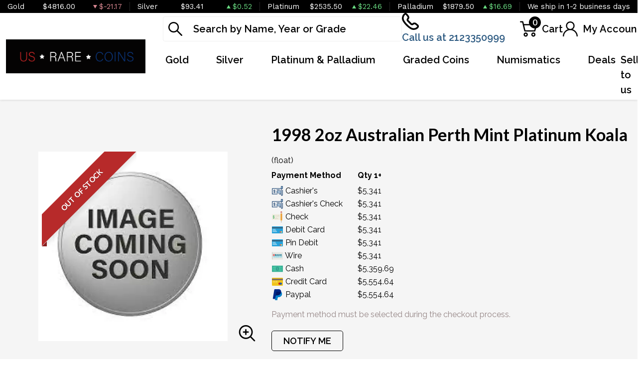

--- FILE ---
content_type: text/html; charset=UTF-8
request_url: https://www.usrarecoinsandgold.com/product/2245-1998-2oz-australian-perth-mint-platinum-koala
body_size: 10542
content:
<!DOCTYPE html>
<html lang="en">
<head>
    <link rel="shortcut icon" href="/themes/theme-1/img/favicon.ico?v=20260122"/>
    <meta charset="UTF-8">
    <meta name="viewport"
          content="width=device-width, user-scalable=no, initial-scale=1.0, maximum-scale=1.0, minimum-scale=1.0">
    <meta http-equiv="X-UA-Compatible" content="ie=edge">
    

    
      <link rel="canonical" href="https://www.usrarecoinsandgold.com/product/2245-1998-2oz-australian-perth-mint-platinum-koala">
        <script type="application/ld+json">{"@context":"https:\/\/schema.org\/","@type":"Product","url":"https:\/\/www.usrarecoinsandgold.com\/product\/2245-1998-2oz-australian-perth-mint-platinum-koala","name":"1998 2oz Australian Perth Mint Platinum Koala","image":["www.usrarecoinsandgold.com\/thumbs\/1998-2oz-australian-perth-mint-platinum-koala-221829-medium.png"],"description":"Choose one of the popular platinum dealers if you want to buy platinum coins. Order the striking 1998 2 oz Australian Perth Mint Platinum Koala from us!","sku":"f59f6d43-2e7b-4cfb-b07a-140a75b596c5","category":"bullion > platinum-bullion > platinum-coins > all-platinum-coins","potentialAction":[{"@type":"SearchAction","target":"https:\/\/www.usrarecoinsandgold.com\/catalog\/search?query={query}&type=","query":"required"},{"@context":"https:\/\/schema.org","@type":"SubscribeAction","agent":{"@type":"Person","name":"Customer"},"object":{"@type":"Thing","name":"Subscribe to Newsletter","description":"Get best offers direct to your mail"}},{"@context":"https:\/\/schema.org","@type":"BuyAction","agent":{"@type":"Person","name":"Customer"},"object":{"@type":"Thing","name":"1998 2oz Australian Perth Mint Platinum Koala"},"seller":{"@type":["https:\/\/schema.org\/OnlineBusiness","https:\/\/schema.org\/OnlineStore"],"name":"US rare coins"}}],"offers":[{"@type":"Offer","price":5341,"seller":{"@type":["OnlineBusiness","OnlineStore"],"name":"US rare coins"},"priceCurrency":"USD","eligibleQuantity":{"@type":"QuantitativeValue","minValue":1,"maxValue":"1+","unitText":"Qty"},"description":"Cashier's","availability":"https:\/\/schema.org\/OutOfStock","url":"https:\/\/www.usrarecoinsandgold.com\/product\/2245-1998-2oz-australian-perth-mint-platinum-koala"},{"@type":"Offer","price":5341,"seller":{"@type":["OnlineBusiness","OnlineStore"],"name":"US rare coins"},"priceCurrency":"USD","eligibleQuantity":{"@type":"QuantitativeValue","minValue":1,"maxValue":"1+","unitText":"Qty"},"description":"Cashier's Check","availability":"https:\/\/schema.org\/OutOfStock","url":"https:\/\/www.usrarecoinsandgold.com\/product\/2245-1998-2oz-australian-perth-mint-platinum-koala"},{"@type":"Offer","price":5341,"seller":{"@type":["OnlineBusiness","OnlineStore"],"name":"US rare coins"},"priceCurrency":"USD","eligibleQuantity":{"@type":"QuantitativeValue","minValue":1,"maxValue":"1+","unitText":"Qty"},"description":"Check","availability":"https:\/\/schema.org\/OutOfStock","url":"https:\/\/www.usrarecoinsandgold.com\/product\/2245-1998-2oz-australian-perth-mint-platinum-koala"},{"@type":"Offer","price":5341,"seller":{"@type":["OnlineBusiness","OnlineStore"],"name":"US rare coins"},"priceCurrency":"USD","eligibleQuantity":{"@type":"QuantitativeValue","minValue":1,"maxValue":"1+","unitText":"Qty"},"description":"Debit Card","availability":"https:\/\/schema.org\/OutOfStock","url":"https:\/\/www.usrarecoinsandgold.com\/product\/2245-1998-2oz-australian-perth-mint-platinum-koala"},{"@type":"Offer","price":5341,"seller":{"@type":["OnlineBusiness","OnlineStore"],"name":"US rare coins"},"priceCurrency":"USD","eligibleQuantity":{"@type":"QuantitativeValue","minValue":1,"maxValue":"1+","unitText":"Qty"},"description":"Pin Debit","availability":"https:\/\/schema.org\/OutOfStock","url":"https:\/\/www.usrarecoinsandgold.com\/product\/2245-1998-2oz-australian-perth-mint-platinum-koala"},{"@type":"Offer","price":5341,"seller":{"@type":["OnlineBusiness","OnlineStore"],"name":"US rare coins"},"priceCurrency":"USD","eligibleQuantity":{"@type":"QuantitativeValue","minValue":1,"maxValue":"1+","unitText":"Qty"},"description":"Wire","availability":"https:\/\/schema.org\/OutOfStock","url":"https:\/\/www.usrarecoinsandgold.com\/product\/2245-1998-2oz-australian-perth-mint-platinum-koala"},{"@type":"Offer","price":5359.693499999999,"seller":{"@type":["OnlineBusiness","OnlineStore"],"name":"US rare coins"},"priceCurrency":"USD","eligibleQuantity":{"@type":"QuantitativeValue","minValue":1,"maxValue":"1+","unitText":"Qty"},"description":"Cash","availability":"https:\/\/schema.org\/OutOfStock","url":"https:\/\/www.usrarecoinsandgold.com\/product\/2245-1998-2oz-australian-perth-mint-platinum-koala"},{"@type":"Offer","price":5554.64,"seller":{"@type":["OnlineBusiness","OnlineStore"],"name":"US rare coins"},"priceCurrency":"USD","eligibleQuantity":{"@type":"QuantitativeValue","minValue":1,"maxValue":"1+","unitText":"Qty"},"description":"Credit Card","availability":"https:\/\/schema.org\/OutOfStock","url":"https:\/\/www.usrarecoinsandgold.com\/product\/2245-1998-2oz-australian-perth-mint-platinum-koala"},{"@type":"Offer","price":5554.64,"seller":{"@type":["OnlineBusiness","OnlineStore"],"name":"US rare coins"},"priceCurrency":"USD","eligibleQuantity":{"@type":"QuantitativeValue","minValue":1,"maxValue":"1+","unitText":"Qty"},"description":"Paypal","availability":"https:\/\/schema.org\/OutOfStock","url":"https:\/\/www.usrarecoinsandgold.com\/product\/2245-1998-2oz-australian-perth-mint-platinum-koala"}],"brand":{"@type":"Brand","name":"Perth Mint"},"weight":"2oz","itemCondition":"NewCondition","additionalProperty":[{"@type":"PropertyValue","name":"Mint","value":"Perth Mint"},{"@type":"PropertyValue","name":"Purity","value":9995},{"@type":"PropertyValue","name":"Status","value":"Active"}],"material":"Platinum"}</script>
  
    <title>  1998 2oz Australian Perth Mint Platinum Koala - US rare coins
</title>
    <meta name="description" content="  Choose one of the popular platinum dealers if you want to buy platinum coins. Order the striking 1998 2 oz Australian Perth Mint Platinum Koala from us!
">
    <meta name="keywords" content="    platinum dealers, platinum price
  ">
    <meta name="title" content="  1998 2oz Australian Perth Mint Platinum Koala - US rare coins
">

    
    
            <link href="https://fonts.googleapis.com/css2?family=Lato:wght@400;700;900&family=Raleway:wght@400;500;600;700;800&family=Work+Sans:wght@400;500;600;700&display=swap" rel="stylesheet">
        <link rel="preload" href="/themes/theme-2/css/fonts/Flaticon.woff?v=20260122" as="font" type="font/woff" crossorigin="anonymous">
        <link rel="stylesheet" href="/themes/theme-2/css/main.css?v=20260122">
            
    
    <meta name="csrf-token" content="gWCHGm12LhsHgu9jMVGA2efNRDTbqtap9Ls1r3cP"/>
    <script src="//embed.typeform.com/next/embed.js"></script>
    
    

    

    

</head>
<body>



<noscript>Sorry, your browser does not support JavaScript!</noscript>
    <header>
        <div class="top-bar">
    <div class="container-xl">
        <div class="row">
                            <div class="col">
                    <div class="spot-price" data-material-id="1">
                        <span class="full-name">Gold</span>
                        <span class="symbol">Au</span>
                        <span class="ask-price">$4816.00</span>
                        <span class=" descending  change">$-21.17</span>
                    </div>
                </div>
                            <div class="col">
                    <div class="spot-price" data-material-id="2">
                        <span class="full-name">Silver</span>
                        <span class="symbol">Ag</span>
                        <span class="ask-price">$93.41</span>
                        <span class=" ascending  change">$0.52</span>
                    </div>
                </div>
                            <div class="col">
                    <div class="spot-price" data-material-id="3">
                        <span class="full-name">Platinum</span>
                        <span class="symbol">Pt</span>
                        <span class="ask-price">$2535.50</span>
                        <span class=" ascending  change">$22.46</span>
                    </div>
                </div>
                            <div class="col">
                    <div class="spot-price" data-material-id="4">
                        <span class="full-name">Palladium</span>
                        <span class="symbol">Pd</span>
                        <span class="ask-price">$1879.50</span>
                        <span class=" ascending  change">$16.69</span>
                    </div>
                </div>
                                                <div class="col">
                        <p>We ship in 1-2 business days</p>
                    </div>
                        </div>
    </div><!--/.container-->
</div><!--/.top-bar-->
        <div class="container-xl">
    <div class="main-header">
        <div class="logo">
            <a href="https://www.usrarecoinsandgold.com"><img src="https://www.usrarecoinsandgold.com/media/img/logo/MHbnqF89N9hmYi2qocAo7p2MTK13wqZgujcny3c9.png?cb=8230b592f5" alt="Logo"></a>
        </div>
        <div class="right-header">
            <div class="header-actions">
                <div class="search">
                    <form method="GET" action="https://www.usrarecoinsandgold.com/catalog/search" accept-charset="UTF-8" class="search" id="global-search-form">
                    <div class="input-group">
                        <input class="form-control" placeholder="Search by Name, Year or Grade" aria-label="..." type="text" name="query" value="">
                        <input type="hidden" name="type" value="">
                        <div class="svg-container">
                            <svg class="icon">
                                <use xlink:href="/themes/theme-2/css/fonts/sprite.svg#search"/></use>
                            </svg>
                        </div>
                        <span class="close" aria-hidden="true">&times;</span>
                    </div><!--./input-group-->
                </form><!--/.search-->
                </div>
                <div class="contact">
                    <a href="tel:2123350999">
                        <svg class="icon phone">
                            <use xlink:href="/themes/theme-2/css/fonts/sprite.svg#phone"/>
                        </svg>
                        <span class="label">Call us at 2123350999</span>
                    </a>
                </div>
                <div class="dropdown shopping-cart" data-ppm-click="trackCartView">
                    <button class="dropdown-toggle" type="button" id="dropdownCart" data-bs-toggle="dropdown"
                            aria-haspopup="true" aria-expanded="false">
                        <div class="svg-container">
                            <svg class="icon cart">
                                <use xlink:href="/themes/theme-2/css/fonts/sprite.svg#cart"/>
                            </svg>
                            <span data-bind="cart.getItemsCount()">0</span>
                        </div>
                        <span class="label">Cart</span>
                    </button>
                    <div class="dropdown-menu" aria-labelledby="dropdownCart">
                        <div class="cart-content">
    <div id="cart-header-box">
        <div class="cart-header">
            <p><span data-bind="cart.getItemsCount()">0</span> items in Cart</p>
            <button type="button">&times;</button>
        </div><!--/.cart-header-->
                    <div class="cart-empty">Your cart is empty</div>
                <div class="loading"><div class="spinner"></div></div>
    </div>
</div><!--/.cart-content-->
<script type="text/tmpl" id="cart-header-box-tmpl">
    <div class="cart-header">
        <p><span><%= cart.getItemsCount() %></span> items in Cart</p>
        <button type="button">&times;</button>
    </div><!--/.cart-header-->
    <% if (cart.getItemsCount() == 0) { %>
        <div class="cart-empty">Your cart is empty</div>
    <% } else { %>
        <div class="cart-body">
            <% _.each(cart.items, function(item) { %>
            <div class="cart-item product" data-product="<%= item.id %>">
                    <div class="cart-img">
                        <a href="<%= _.get(item, 'attributes.url') %>"><img src="<%= _.get(item, 'attributes.image') %>" alt="<%= item.name %>"></a>
                    </div>
                    <div class="cart-description">
                        <a href="<%= _.get(item, 'attributes.url') %>" class="item-name"><%= item.name %></a>
                        <div><%= item.attributes.options_text %></div>
                        <div class="cart-quantity">
                            <div class="quantity-select">
                                <div class="input-group">
                                <span class="input-group-btn">
                                    <button type="button" class="btn btn-link decrease" disabled="disabled" data-ppm-click="cart.changeQuantity:-1">-</button>
                                </span>
                                <input type="text" name="quantity[<%= item.id %>]" class="form-control input-number quantity" value="<%= item.quantity %>" min="1" max="10"
                                       data-ppm-change="cart.changeQuantity">
                                <span class="input-group-btn">
                                    <button type="button" class="btn btn-link increase" data-ppm-click="cart.changeQuantity:+1">+</button>
                                </span>
                                </div><!--/.input-group-->
                            </div>
                            <div class="cart-item-price">
                                <span><%= formatNumber(item.price) %></span>
                            </div>
                            <div class="cart-remove">
                                <button type="button" data-ppm-click="cart.remove">&times;</button>
                            </div>
                        </div><!--/.cart-quantity-->
                        <div class="cart-path">
                            <p>Cash/Check/Wire Price</p>
                        </div>
                    </div><!--/.cart-description-->
                </div><!--/.cart-item-->
             <% }) %>
        </div><!--/.cart-body-->
        <div class="cart-footer">
            <div class="cart-button-container">
                <a href="https://www.usrarecoinsandgold.com/cart" class="btn btn-primary">VIEW CART</a>
                <a href="https://www.usrarecoinsandgold.com/checkout" class="btn btn-primary btn-bg">CHECKOUT</a>
            </div>
            <div class="cart-total">
                <p>Sales taxes, if any, will be shown on the checkout page</p>
                <span data-listen="cart"><%=formatNumber(cart.getTotal())%></span>
            </div>
        </div>
    <% } %>
    <div class="loading"><div class="spinner"></div></div>
</script>
                    </div>
                </div>
                <div class="dropdown user">
                    <button class="dropdown-toggle"  type="button" id="dropdownUser" data-bs-toggle="dropdown" aria-haspopup="true" aria-expanded="false">
                        <svg class="icon user">
                            <use xlink:href="/themes/theme-2/css/fonts/sprite.svg#user"/>
                        </svg>
                        <span class="label">My Account</span>
                    </button>
                    <div class="dropdown-menu" aria-labelledby="dropdownUser">
                        <div class="cart-content">
    <div class="cart-header">
        <p>Profile Settings</p>
        <button type="button">×</button>
    </div><!--/.cart-header-->
    <div class="cart-body">
                    <ul>
                <li>
                    <a href="https://www.usrarecoinsandgold.com/login">Login</a>
                </li>
                <li>
                    <a href="https://www.usrarecoinsandgold.com/register">Create new account</a>
                </li>
            </ul>
            </div><!--/.cart-body-->
</div><!--/.cart-content-->
                    </div>
                </div>
            </div>
            <nav class="navbar navbar-dashboard navbar-expand-lg">
    <button class="navbar-toggler" type="button" data-bs-toggle="collapse" data-bs-target="#navbarSupportedContent"
            aria-controls="navbarSupportedContent" aria-expanded="false" aria-label="Toggle navigation">
        <span class="navbar-toggler-icon">
            <span></span>
            <span></span>
            <span></span>
            <span></span>
        </span>
    </button>

    <div class="collapse navbar-collapse" id="navbarSupportedContent">
                <ul class="navbar-nav me-auto">
                    <li class="dropdown">
                                    <a class="dropdown-toggle  column-title" 
                    data-bs-toggle="dropdown" role="button" aria-haspopup="true" aria-expanded="false"
                       href="/gold-bullion">
                        Gold
                    </a>
                    <div class="dropdown-menu classic-menu">
                        <div class="row">
                                                            <div class="col-lg-3 col-sm-3">
                                    <ul>
                                                                                    <li class="level-1 has-children ">
                                                
                                                <a href="/gold-bullion" class="column-title" >
                                                    Gold Bullion
                                                </a>
                                                
                                                                                                    <ul>
                                                                                                                    <li class="level-2">
                                                                
                                                                <a href="/gold-coins" class="" >
                                                                    Gold coins
                                                                </a>
                                                                
                                                            </li>
                                                                                                                    <li class="level-2">
                                                                
                                                                <a href="/gold-rounds" class="" >
                                                                    Gold Rounds
                                                                </a>
                                                                
                                                            </li>
                                                                                                                    <li class="level-2">
                                                                
                                                                <a href="/gold-bars" class="" >
                                                                    Gold Bars
                                                                </a>
                                                                
                                                            </li>
                                                                                                            </ul>
                                                                                            </li>
                                                                            </ul>
                                </div>
                                                    </div>
                    </div>
                            </li>
                    <li class="dropdown">
                                    <a class="dropdown-toggle  column-title" 
                    data-bs-toggle="dropdown" role="button" aria-haspopup="true" aria-expanded="false"
                       href="/silver-bullion">
                        Silver
                    </a>
                    <div class="dropdown-menu classic-menu">
                        <div class="row">
                                                            <div class="col-lg-3 col-sm-3">
                                    <ul>
                                                                                    <li class="level-1 has-children ">
                                                
                                                <a href="/silver-bullion" class="column-title" >
                                                    Silver Bullion
                                                </a>
                                                
                                                                                                    <ul>
                                                                                                                    <li class="level-2">
                                                                
                                                                <a href="/silver-coins" class="" >
                                                                    Silver coins
                                                                </a>
                                                                
                                                            </li>
                                                                                                                    <li class="level-2">
                                                                
                                                                <a href="/silver-rounds" class="" >
                                                                    Silver Rounds
                                                                </a>
                                                                
                                                            </li>
                                                                                                                    <li class="level-2">
                                                                
                                                                <a href="/silver-bars" class="" >
                                                                    Silver Bars
                                                                </a>
                                                                
                                                            </li>
                                                                                                                    <li class="level-2">
                                                                
                                                                <a href="/90-silver" class="" >
                                                                    90% Silver
                                                                </a>
                                                                
                                                            </li>
                                                                                                            </ul>
                                                                                            </li>
                                                                            </ul>
                                </div>
                                                    </div>
                    </div>
                            </li>
                    <li class="dropdown">
                                    <a class="dropdown-toggle  column-title" 
                    data-bs-toggle="dropdown" role="button" aria-haspopup="true" aria-expanded="false"
                       href="">
                        Platinum &amp; Palladium
                    </a>
                    <div class="dropdown-menu classic-menu">
                        <div class="row">
                                                            <div class="col-lg-3 col-sm-3">
                                    <ul>
                                                                                    <li class="level-1 ">
                                                
                                                <a href="/platinum-coins" class="" >
                                                    Platinum Coins
                                                </a>
                                                
                                                                                            </li>
                                                                                    <li class="level-1 ">
                                                
                                                <a href="/platinum-rounds" class="" >
                                                    Platinum Rounds
                                                </a>
                                                
                                                                                            </li>
                                                                                    <li class="level-1 ">
                                                
                                                <a href="/platinum-bars" class="" >
                                                    Platinum Bars
                                                </a>
                                                
                                                                                            </li>
                                                                            </ul>
                                </div>
                                                            <div class="col-lg-3 col-sm-3">
                                    <ul>
                                                                                    <li class="level-1 ">
                                                
                                                <a href="/palladium-coins" class="" >
                                                    Palladium Coins
                                                </a>
                                                
                                                                                            </li>
                                                                                    <li class="level-1 ">
                                                
                                                <a href="/palladium-bars" class="" >
                                                    Palladium Bars
                                                </a>
                                                
                                                                                            </li>
                                                                            </ul>
                                </div>
                                                    </div>
                    </div>
                            </li>
                    <li class="dropdown">
                                    <a class="dropdown-toggle  " 
                    data-bs-toggle="dropdown" role="button" aria-haspopup="true" aria-expanded="false"
                       href="">
                        Graded Coins
                    </a>
                    <div class="dropdown-menu classic-menu">
                        <div class="row">
                                                            <div class="col-lg-3 col-sm-3">
                                    <ul>
                                                                                    <li class="level-1 ">
                                                
                                                <a href="/american-eagle-silver-coins" class="" >
                                                    American Silver Eagles
                                                </a>
                                                
                                                                                            </li>
                                                                                    <li class="level-1 ">
                                                
                                                <a href="/gold-buffalo-coins" class="" >
                                                    American Gold Buffalo
                                                </a>
                                                
                                                                                            </li>
                                                                                    <li class="level-1 ">
                                                
                                                <a href="/american-eagle-gold-coins" class="" >
                                                    American Gold Eagles
                                                </a>
                                                
                                                                                            </li>
                                                                                    <li class="level-1 ">
                                                
                                                <a href="/pre-1933-gold-coins" class="" >
                                                    Raw Pre-1933
                                                </a>
                                                
                                                                                            </li>
                                                                                    <li class="level-1 ">
                                                
                                                <a href="/dollar-coins" class="" >
                                                    Dollars
                                                </a>
                                                
                                                                                            </li>
                                                                                    <li class="level-1 ">
                                                
                                                <a href="/half-dollars" class="" >
                                                    Half Dollars
                                                </a>
                                                
                                                                                            </li>
                                                                                    <li class="level-1 ">
                                                
                                                <a href="/commemorative-coins" class="" >
                                                    Commemoratives
                                                </a>
                                                
                                                                                            </li>
                                                                            </ul>
                                </div>
                                                    </div>
                    </div>
                            </li>
                    <li class="dropdown">
                                    <a class="dropdown-toggle  " 
                    data-bs-toggle="dropdown" role="button" aria-haspopup="true" aria-expanded="false"
                       href="">
                        Numismatics
                    </a>
                    <div class="dropdown-menu classic-menu">
                        <div class="row">
                                                            <div class="col-lg-3 col-sm-3">
                                    <ul>
                                                                                    <li class="level-1 has-children ">
                                                
                                                <a href="/rare-us-coins" class="column-title" >
                                                    Individual
                                                </a>
                                                
                                                                                                    <ul>
                                                                                                                    <li class="level-2">
                                                                
                                                                <a href="/pre-1933-gold-coins" class="" >
                                                                    Raw Pre-1933
                                                                </a>
                                                                
                                                            </li>
                                                                                                            </ul>
                                                                                            </li>
                                                                            </ul>
                                </div>
                                                            <div class="col-lg-3 col-sm-3">
                                    <ul>
                                                                                    <li class="level-1 ">
                                                
                                                <a href="/bulk-coins" class="column-title" >
                                                    Bulk items
                                                </a>
                                                
                                                                                            </li>
                                                                            </ul>
                                </div>
                                                    </div>
                    </div>
                            </li>
                    <li class="dropdown">
                                    <a class="dropdown-toggle  " 
                    data-bs-toggle="dropdown" role="button" aria-haspopup="true" aria-expanded="false"
                       href="">
                        Deals
                    </a>
                    <div class="dropdown-menu classic-menu">
                        <div class="row">
                                                            <div class="col-lg-3 col-sm-3">
                                    <ul>
                                                                                    <li class="level-1 ">
                                                
                                                <a href="" class="column-title" >
                                                    All Deals
                                                </a>
                                                
                                                                                            </li>
                                                                                    <li class="level-1 ">
                                                
                                                <a href="/bullion-deals" class="" >
                                                    Bullion
                                                </a>
                                                
                                                                                            </li>
                                                                            </ul>
                                </div>
                                                    </div>
                    </div>
                            </li>
            </ul>

                <ul class="navbar-nav ms-auto">
                    <li class="dropdown">
                                    <a href="/sell-to-us" class="" >Sell to us</a>
                            </li>
            </ul>
    </div>
</nav>
        </div>
    </div>
</div>


    </header>


  <main class="product-details">
    <section class="product-overview"
             data-single-product="2245">
      <div class="container">

        <div class="row align-items-center">
          <div class="col-lg-5 col-sm-5">
            <div class="product-pictures">
              <div class="owl-carousel product">
                                                          <div class="slider-item">
                        <div class="slider-image-container">
                                                      <div class="product-ribbon out-of-stock">
                              <span>Out of stock</span>
                            </div>
                                                    <a href="https://www.usrarecoinsandgold.com/thumbs/1998-2oz-australian-perth-mint-platinum-koala-221829-large.png"
                             class="zoom"
                             data-ppm-click="zoomProduct" data-single-product="2245">
                            <div class="small">
                              <img
                                      src="https://www.usrarecoinsandgold.com/thumbs/1998-2oz-australian-perth-mint-platinum-koala-221829-medium.png"
                                      alt="1998 2oz Australian Perth Mint Platinum Koala (2)">
                            </div>
                            <div class="large">
                              <img
                                      src="https://www.usrarecoinsandgold.com/thumbs/1998-2oz-australian-perth-mint-platinum-koala-221829-large.png"
                                      alt="1998 2oz Australian Perth Mint Platinum Koala (2)">
                            </div>
                          </a>
                        </div>
                      </div>
                                                  </div>
              <a class="img-zoom" href="#" data-ppm-click="zoomProduct">
                <span class="flaticon-zoom"></span>
              </a>
              <div id="product-zoom-2245" class="modal fade" tabindex="-1" role="dialog">
    <div class="modal-dialog modal-lg" role="document">
        <form class="modal-content">
            <div class="modal-header">
              <h4 class="modal-title">1998 2oz Australian Perth Mint Platinum Koala</h4>
              <button type="button" class="close" data-bs-dismiss="modal">&times;</button>
            </div>
            <div class="modal-body">
                <div class="owl-carousel product owl-hidden">
                                                                        <div class="slider-item">
                                <div class="slider-image-container">
                                    <a href="#" data-ppm-click="zoomProduct">
                                        <img src="https://www.usrarecoinsandgold.com/thumbs/1998-2oz-australian-perth-mint-platinum-koala-221829-large.png">
                                    </a>
                                </div>
                            </div>
                                                            </div>
            </div>
        </form>
    </div>
</div>
            </div>
          </div>
          <div class="col-lg-7 col-sm-7 product out-of-stock"
               data-product="2245">
            <div class="product-info">
              <h1 class="main-title">1998 2oz Australian Perth Mint Platinum Koala</h1>
                                                          <div class="quantity-price">
    <table class="table">
        <thead>
        <tr>
            <th>Payment Method</th>
            (float)
                                    <th>Qty 1+</th>
                                    </tr>
        </thead>
        <tbody>
                    <tr>
                <td>
                    <svg width="50" viewBox="0 0 18 18" class="icon cash">
                        <use xlink:href="/themes/default/img/payments.svg#cashier-s-check"></use>
                    </svg> Cashier&#039;s
                </td>
                                    <td>
                        $5,341</td>
                                <td></td>
            </tr>
                    <tr>
                <td>
                    <svg width="50" viewBox="0 0 18 18" class="icon cash">
                        <use xlink:href="/themes/default/img/payments.svg#cashier-s-check"></use>
                    </svg> Cashier&#039;s Check
                </td>
                                    <td>
                        $5,341</td>
                                <td></td>
            </tr>
                    <tr>
                <td>
                    <svg width="50" viewBox="0 0 18 18" class="icon cash">
                        <use xlink:href="/themes/default/img/payments.svg#check"></use>
                    </svg> Check
                </td>
                                    <td>
                        $5,341</td>
                                <td></td>
            </tr>
                    <tr>
                <td>
                    <svg width="50" viewBox="0 0 18 18" class="icon cash">
                        <use xlink:href="/themes/default/img/payments.svg#debit-card"></use>
                    </svg> Debit Card
                </td>
                                    <td>
                        $5,341</td>
                                <td></td>
            </tr>
                    <tr>
                <td>
                    <svg width="50" viewBox="0 0 18 18" class="icon cash">
                        <use xlink:href="/themes/default/img/payments.svg#debit-card"></use>
                    </svg> Pin Debit
                </td>
                                    <td>
                        $5,341</td>
                                <td></td>
            </tr>
                    <tr>
                <td>
                    <svg width="50" viewBox="0 0 18 18" class="icon cash">
                        <use xlink:href="/themes/default/img/payments.svg#wire"></use>
                    </svg> Wire
                </td>
                                    <td>
                        $5,341</td>
                                <td></td>
            </tr>
                    <tr>
                <td>
                    <svg width="50" viewBox="0 0 18 18" class="icon cash">
                        <use xlink:href="/themes/default/img/payments.svg#cash"></use>
                    </svg> Cash
                </td>
                                    <td>
                        $5,359.69</td>
                                <td></td>
            </tr>
                    <tr>
                <td>
                    <svg width="50" viewBox="0 0 18 18" class="icon cash">
                        <use xlink:href="/themes/default/img/payments.svg#credit-card"></use>
                    </svg> Credit Card
                </td>
                                    <td>
                        $5,554.64</td>
                                <td></td>
            </tr>
                    <tr>
                <td>
                    <svg width="50" viewBox="0 0 18 18" class="icon cash">
                        <use xlink:href="/themes/default/img/payments.svg#paypal"></use>
                    </svg> Paypal
                </td>
                                    <td>
                        $5,554.64</td>
                                <td></td>
            </tr>
                </tbody>
    </table>
</div>
                                            <div class="view-payment-method">
                  <span>Payment method must be selected during the checkout process.</span>
                </div>
                            <div class="price-actions">
                                <aureus-subscription data-product="2245"></aureus-subscription>
    
              </div>
                              <p class="general-paragraph">As low
                  as $135
                  per oz above spot
                </p>
                                  <p class="general-paragraph secondary">US rare coins
                    buy
                    price $4,977</p>
                              
            </div>
            <div class="loading">
              <div class="spinner"></div>
            </div>
          </div>
        </div>
      </div>
    </section>
    <section class="product-information">
      <div class="container">
        <ul class="nav nav-pills general-tabs" role="tablist">
          <li class="nav-item">
            <a class="nav-link active" id="description-tab" data-bs-toggle="tab" role="tab"
               aria-controls="description" aria-selected="true" href="#productDescription">Description
            </a>
          </li>
          <li class="nav-item">
            <a class="nav-link" id="specifications-tab" data-bs-toggle="tab" role="tab"
               aria-controls="specifications" aria-selected="true" href="#productSpecifications">
              Specifications
            </a>
          </li>
          <li class="nav-item">
            <a class="nav-link" id="reviews-tab" data-bs-toggle="tab" role="tab"
               aria-controls="reviews" aria-selected="true" href="#productReviews">Reviews
            </a>
          </li>
        </ul>

        <div class="tab-content">
                      <div itemprop="description" id="productDescription" class="tab-pane fade show active">
    <div class="paragraph-container">
        <div class="paragraph-inner">
            <p class="general-paragraph"><p>Each 1998 2 oz Australian Perth Mint Platinum Koala Coin contains 2 troy ounces of .9995 fine platinum. This platinum coin is highly popular among investors and collectors for their high-quality minting and pure platinum content.</p>

<h3>Why is the 1998 2 oz Australian Perth Mint Platinum Koala Popular and an Excellent Investment in Platinum?</h3>
<ul>
    <li>Composed of 2 troy ounces of .9995 fine platinum</li>
    <li>Limited Mintage</li>
    <li>Sovereign coin backed by Federal Government of Australia</li>
    <li>Eligible for Precious Metals IRAs</li>
    <li>100% authentic</li>
</ul>

<h3>Specifications</h3>
<ul>
    <li>Country - Australia</li>
    <li>Mint – Perth Mint</li>
    <li>Purity - .9995</li>
    <li>Weight- 2 troy ounces</li>
    <li>IRA Eligible- Yes</li>
</ul>

<p>Order the magnificent 1998 2 oz Australian Perth Mint Platinum Koala today from us online! You can check and compare our reputation and platinum prices with other platinum dealers and see how we stand out from the other dealers in the industry. The current platinum price is updated on our website every minute.</p></p>
        </div>
    </div>
    <button class="btn btn-link view-more">View more</button>
</div>
<div id="productSpecifications" class="tab-pane fade">
    <div class="row">
        <div class="col-lg-6 specifications-table">
            <table class="table">
                <tbody>
                <tr>
                    <td>Mint</td>
                    <td>Perth Mint</td>
                </tr>
                <tr>
                    <td>Year</td>
                    <td>1998</td>
                </tr>
                <tr>
                    <td>Country</td>
                    <td>Australia</td>
                </tr>
                </tbody>
            </table>
        </div>
        <div class="col-lg-6 specifications-table">
            <table class="table">
                <tbody>
                <tr>
                    <td>Weight</td>
                    <td>2oz</td>
                </tr>
                <tr>
                    <td>Purity</td>
                    <td>9995</td>
                </tr>
                <tr>
                    <td>Status</td>
                    <td>Active</td>
                </tr>
                </tbody>
            </table>
        </div>
    </div>
</div>                    <div id="productReviews" class="tab-pane fade">
            <p class="alert alert-warning">You must be authenticated to write reviews. <a href="https://www.usrarecoinsandgold.com/login">Click
            here</a> to login.</p>
    <p>There are no reviews yet. Be the first to write one!</p>


            <div id="review-form">
    </div>
          </div>
        </div>
      </div>
    </section>
              <article class="products-recommendations">
        <div class="container">
          <h2>Related products</h2>
          <div class="load-wrapper recommendations">
            <div class="owl-carousel featured-products">
              <div class="col-md-6 col-lg-4 col-xl-3 list-item">
    <article class="product-card product out-of-stock"
             data-name=""
             data-product="2240"
             data-brand="Perth Mint"
             data-category="bullion"
             data-price="5341"
             data-ppm-click="trackProductSelect"
    >
        <div class="product-card__header">
            <div class="product-card__availability">
                <span class="product-card__stock"
                                      >
                    <svg class="icon" data-bs-toggle="tooltip" title="Out of stock. Call for more information">
                        <use xlink:href="/themes/theme-2/css/fonts/sprite.svg#info"/>
                    </svg>
                    Out of stock
                </span>
            </div>
            <div class="product-card__figure">
                <a href="https://www.usrarecoinsandgold.com/product/2240-1993-2oz-australian-perth-mint-platinum-koala"
                   class="size-2oz">
                    <img data-src="https://www.usrarecoinsandgold.com/thumbs/1993-2oz-australian-perth-mint-platinum-koala-221828-small.jpeg"
                         class="product-card__image lazyload" alt="1993 2oz Australian Perth Mint Platinum Koala (2)">
                                                                                </a>
            </div>
        </div>
        <div class="product-card__body">
            <a href="https://www.usrarecoinsandgold.com/product/2240-1993-2oz-australian-perth-mint-platinum-koala">
                                    <h3 class="product-card__title" title="1993 2oz Australian Perth Mint Platinum Koala">
                        1993 2oz Australian Perth Mint Platinum Koala</h3>
                            </a>
        </div>
        <div class="product-card__footer">
          <div class="product-card__actions">
          <aureus-subscription data-product="2240"></aureus-subscription>
              </div>
        </div>
        <div class="loading"><div class="spinner"></div></div>
    </article>
</div>
            </div><!--/.owl-carousel-->
          </div>
        </div>
      </article>
      </main>
  <script type="text/tmpl" id="product-prices-tmpl">
<% if (product_type == 'bullion') { %>
        <% _.each(payment_types, function(type, type_id) { %>
        <tr>
            <td>
            <svg width="50" viewBox="0 0 18 18" class="icon cash">
                <use xlink:href="/themes/default/img/payments.svg#<%= type.svg_name %>"></use>
            </svg>
            <%= type.name %>
            </td>
            <% _.each(tiers, function(tier) { %>
               <td><%= tier.prices[type.id].value %></td>
            <% }); %>
        </tr>
        <% }); %>
<% } else { %>
    Price: <%= price %>
<% } %>
</script>

<footer>
                            <div class="info-bar">
  <div class="container">
    <div class="row">
      <div class="col-sm-4">
        <div class="info-box">
          <svg class="icon phone">
            <use xlink:href="/themes/theme-2/css/fonts/sprite.svg#phone"></use>
          </svg>
          <div class="info-text">
            <p>Call us at: 212.335.0999</p>
            <p>Mon-Sat 11:00 – 7:00</p>
          </div>
        </div>
      </div>
      <div class="col-sm-4">
        <div class="info-box">
          <svg class="icon delivery">
            <use xlink:href="/themes/theme-2/css/fonts/sprite.svg#delivery"></use>
          </svg>
          <div class="info-text">
            <p>We ship in 1-2 business days!</p>
            <p>Parcels are insured by us.</p>
          </div>
        </div>
      </div>
      <div class="col-sm-4 mail">
        <div class="info-box">
          <svg class="icon">
            <use xlink:href="/themes/theme-2/css/fonts/sprite.svg#mail"></use>
          </svg>
          <div class="info-text">
            <p>Send us an email!</p>
            <p>We will answer in less than 24 hours.</p>
          </div>
        </div>
      </div>
    </div>
  </div>
</div>
                <div class="main-footer">
            <div class="top-footer">
                <div class="container">
                    <div class="row">
                                                <div class="col-6 col-sm-3">
            <h5 class="footer-title">MY ACCOUNT</h5>
            <ul>
                                    <li><a href="/login">Login</a></li>
                                    <li><a href="/orders">Track an Order</a></li>
                                    <li><a href="/orders">Order History</a></li>
                                    <li><a href="/user-profile">Account Settings</a></li>
                            </ul>
        </div><!--/.col-md-2-->
            <div class="col-6 col-sm-3">
            <h5 class="footer-title">CUSTOMER CARE</h5>
            <ul>
                                    <li><a href="/faq">FAQ</a></li>
                                    <li><a href="/privacy-policy">Privacy Policy</a></li>
                                    <li><a href="/terms-and-conditions">Terms &amp; Conditions</a></li>
                                    <li><a href="/contact-us">Contact us</a></li>
                            </ul>
        </div><!--/.col-md-2-->
            <div class="col-6 col-sm-3">
            <h5 class="footer-title">About Us</h5>
            <ul>
                                    <li><a href="/contact-us">Locations</a></li>
                                    <li><a href="/about-us">About Us</a></li>
                                    <li><a href="/shipping-insurance">Shipping &amp; Insurance</a></li>
                            </ul>
        </div><!--/.col-md-2-->
            <div class="col-6 col-sm-3">
            <h5 class="footer-title">Buying and Selling</h5>
            <ul>
                                    <li><a href="/sell-to-us">Selling your Gold and Silver</a></li>
                            </ul>
        </div><!--/.col-md-2-->
                        </div>
                </div>
            </div>
                        <div class="bottom-footer">
                <div class="container">
                    <div class="bottom-footer-inner">
                                                                            <ul class="certifications">
  <li><img src="/themes/theme-2/img/ngc-white.png" alt="NGC"></li>
  <li><img src="/themes/theme-2/img/icta-white.png" alt="ICTA"></li>
  <li><img src="/themes/theme-2/img/ana-white.png" alt="ANA"></li>
  <li><img src="/themes/theme-2/img/bbb-white.png" alt="BBB"></li>
  <li><img src="/themes/theme-2/img/pcgs-white.png" alt="PCGS"></li>
  <li>
    <div class="AuthorizeNetSeal">
      <script type="text/javascript"
              language="javascript">var ANS_customer_id = "abe04f6e-1852-4c5c-8c02-e3fe082917a5";</script>
      <script type="text/javascript" language="javascript"
              src="//verify.authorize.net:443/anetseal/seal.js"></script>
    </div>
  </li>
</ul>
                                                <div class="rights">
                            <p class="copyright">Copyright US rare coins © 2026 | All rights
                                reserved</p>
                        </div>
                    </div>
                    <p class="develop">Website and Point-of-Sale
                        powered by:
                        <a class="ms-2" href="http://www.aureuspos.com/" target="_blank"><img width="250" loading='lazy' src="/themes/theme-2/img/aureus_corporate_white.png?v=20260122" alt="Footer Logo"></a>
                    </p>
                </div>
                   
            </div>
        </div>
    </footer>






    <script type="text/javascript">
var ppmApp = ppmApp || {};
ppmApp.cartContent = {"prices_changed":false,"last_update":null,"avalara_enabled":null,"avalara_taxes_last_update":null,"avalara_tax_override":0,"user_id":null,"delivery":null,"location_id":null,"payment_method":null,"card":null,"shipping_address_id":null,"billing_address_id":null,"coupon_code":null,"items":[],"conditions":[],"shipping":0,"shipping_tax_rates_avalara":[],"sales_tax":0,"total":0,"payment_source":null,"errors":[],"warnings":[]};
</script>
    <script type="text/javascript">
var ppmApp = ppmApp || {};
ppmApp.user = '';
</script>
    <script type="text/javascript">
var ppmApp = ppmApp || {};
ppmApp.facebook_tracking = 'false';
</script>
      <script src="https://www.usrarecoinsandgold.com/themes/theme-2/js/vendor/all.min.js?v=20260122"></script>
    <script src="https://www.usrarecoinsandgold.com/themes/theme-2/js/app.js?v=20260122"></script>
    <script src="https://www.usrarecoinsandgold.com/themes/theme-2/js/custom.js?v=20260122"></script>
    <script src="https://www.usrarecoinsandgold.com/themes/theme-2/js/cart.js?v=20260122"></script>

            <script src="https://www.usrarecoinsandgold.com/themes/theme-2/js/vendor/riot.min.js?v=20260122"></script>
        <script src="https://www.usrarecoinsandgold.com/themes/theme-2/js/tags.js?v=20260122"></script>
    
    <script src="https://www.usrarecoinsandgold.com/themes/theme-2/js/vendor/parsley.min.js?v=20260122"></script>
    <script src="https://www.usrarecoinsandgold.com/themes/theme-2/js/vendor/parsley/en.js?v=20260122"></script>
    
  <script>
    $(window).on('load', function () {
      var product = {"id":2245,"user_id":null,"metric_id":1,"parent_id":0,"uuid":"f59f6d43-2e7b-4cfb-b07a-140a75b596c5","sku":null,"master_catalog":true,"type":"bullion","code":"PtAUSPM1998KOA2","name":"KOAL","description":"1998 2oz Australian Perth Mint Platinum Koala","shopping_cart_description":"\u003Cp\u003EEach 1998 2 oz Australian Perth Mint Platinum Koala Coin contains 2 troy ounces of .9995 fine platinum. This platinum coin is highly popular among investors and collectors for their high-quality minting and pure platinum content.\u003C\/p\u003E\n\n\u003Ch3\u003EWhy is the 1998 2 oz Australian Perth Mint Platinum Koala Popular and an Excellent Investment in Platinum?\u003C\/h3\u003E\n\u003Cul\u003E\n    \u003Cli\u003EComposed of 2 troy ounces of .9995 fine platinum\u003C\/li\u003E\n    \u003Cli\u003ELimited Mintage\u003C\/li\u003E\n    \u003Cli\u003ESovereign coin backed by Federal Government of Australia\u003C\/li\u003E\n    \u003Cli\u003EEligible for Precious Metals IRAs\u003C\/li\u003E\n    \u003Cli\u003E100% authentic\u003C\/li\u003E\n\u003C\/ul\u003E\n\n\u003Ch3\u003ESpecifications\u003C\/h3\u003E\n\u003Cul\u003E\n    \u003Cli\u003ECountry - Australia\u003C\/li\u003E\n    \u003Cli\u003EMint \u2013 Perth Mint\u003C\/li\u003E\n    \u003Cli\u003EPurity - .9995\u003C\/li\u003E\n    \u003Cli\u003EWeight- 2 troy ounces\u003C\/li\u003E\n    \u003Cli\u003EIRA Eligible- Yes\u003C\/li\u003E\n\u003C\/ul\u003E\n\n\u003Cp\u003EOrder the magnificent 1998 2 oz Australian Perth Mint Platinum Koala today from us online! You can check and compare our reputation and platinum prices with other platinum dealers and see how we stand out from the other dealers in the industry. The current platinum price is updated on our website every minute.\u003C\/p\u003E","status":"Active","attribute_group_id":null,"section_specials":false,"section_most_active":false,"display_order":1011,"out_of_stock":false,"visible_in_front_end":true,"section_top_items":false,"section_top_items_plus":false,"quick_price":false,"call_for_price":false,"tier_levels":1,"sellpremium_type":"Absolute","buyback_type":"Absolute","buyback_value":-35,"wholesaler_buyback":-35,"wholesaler_sellpremium":135,"subtype":"Coin","material_id":3,"country":"AUS","mint_id":15,"pre_sale_title":"Pre-Sale","pre_sale_message":"In warehouse vault. Arrival in 5-15 days.","pre_sale_date":null,"entry_type":"regular","sell_price_method":"Fixed","sell_premium":null,"scope":null,"price":null,"total_stock":0,"total_on_so":0,"total_on_po":0,"total_on_vi":0,"barcode":null,"barcode_provider":null,"buy_price_method":"Fixed","pcgs_ids":null,"ngc_ids":null,"meta_keywords":"platinum dealers, platinum price","meta_description":"Choose one of the popular platinum dealers if you want to buy platinum coins. Order the striking 1998 2 oz Australian Perth Mint Platinum Koala from us!","meta_title":null,"avalara_tax_code":"PC100201","ebay_export_type":null,"ebay_export_date_time":null,"cc_export_type":null,"cc_export_date_time":null,"cac_export_type":null,"cac_export_date_time":null,"whatnot_export_type":null,"whatnot_export_date_time":null,"is_sellable":1,"ebay_category_id":null,"cost_code":null,"measure":2,"precious_metal_weight":null,"buy_price_carat":null,"sell_price_carat":null,"country_name":null,"quick_add":false,"minimum_margin":null,"whatnot_category_id":null,"entry_type_not_individual":1,"tiers":[{"id":6758,"product_id":2245,"level":1,"minimum":1,"amount":135}],"images":[{"id":221829,"created_at":"2022-08-17T14:38:52.000000Z","updated_at":"2022-08-17T14:38:52.000000Z","mc_checked":false,"product_id":2245,"position":1,"path":"cr\/u83nPP15aqF7FRleY7JKnKKvFFAxwuk2vZ8qoQj6.png","is_optimized":false,"is_resized":false,"src":"1998-2oz-australian-perth-mint-platinum-koala","alt":"1998 2oz Australian Perth Mint Platinum Koala (2)"}],"reviews":[],"metal":{"id":3,"type":"metals","code":"Pt","name":"Platinum","description":"Precious metals Platinum","scope":"bullion,scrap,numismatic","taxable_for_scrap":true,"taxable_for_gem":false,"display_order":3,"quick_add":false},"mint":{"id":15,"country":"AUS","code":"PM","name":"Perth Mint","scope":"bullion","description":"Official Perth Mint","uuid":"default_value"},"individual_description":null,"purity":9995,"year_input":"1998","displayed_measure":"2oz","year_specification":"Year Input"};
      var start_price = 5341
      ppmApp.tracking.productPageVisit(product, start_price);
    });
  </script>
    

<!-- Start of ChatBot (www.chatbot.com) code -->
<script type="text/javascript">
    window.__be = window.__be || {};
    window.__be.id = "62330750ca07610009c74d77";
    (function() {
        var be = document.createElement('script'); be.type = 'text/javascript'; be.async = true;
        be.src = ('https:' == document.location.protocol ? 'https://' : 'http://') + 'cdn.chatbot.com/widget/plugin.js';
        var s = document.getElementsByTagName('script')[0]; s.parentNode.insertBefore(be, s);
    })();
</script>
<!-- End of ChatBot code -->

</body>
</html>
